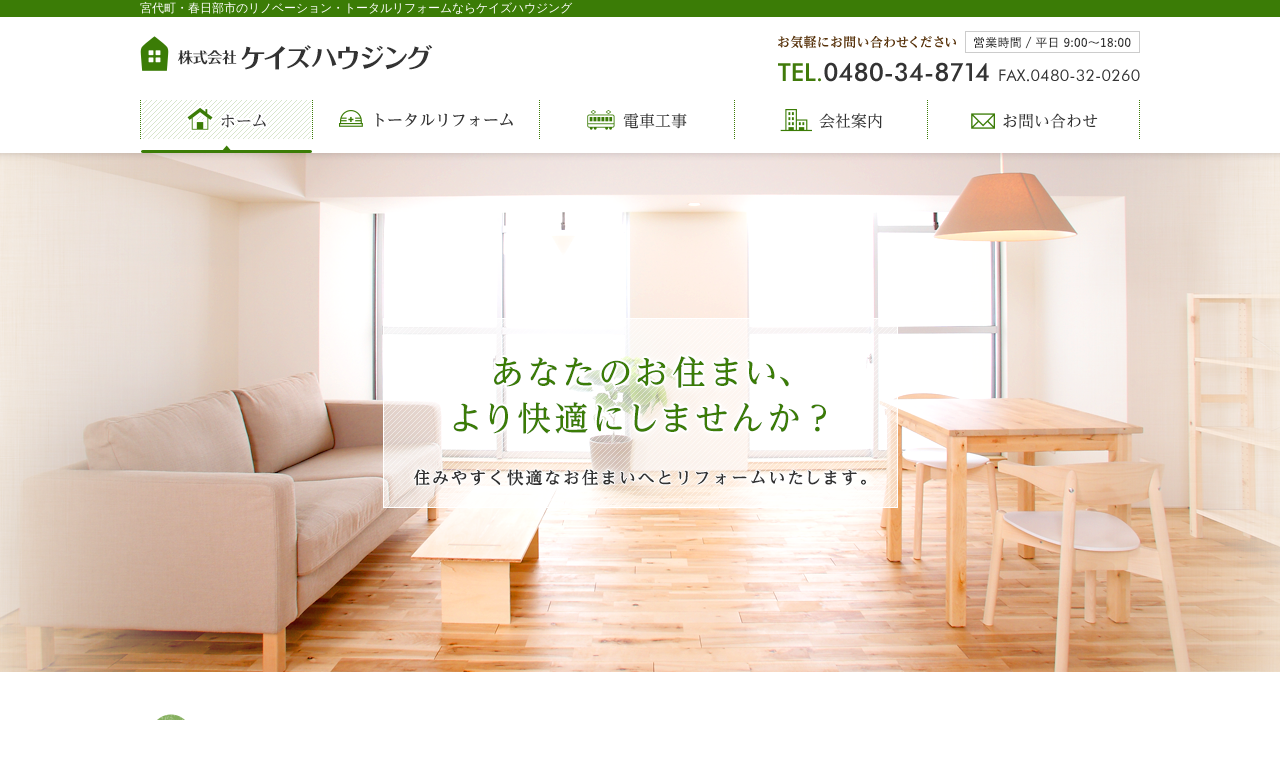

--- FILE ---
content_type: text/html; charset=UTF-8
request_url: https://keizu-housing.com/
body_size: 30118
content:
<!DOCTYPE html>
<html lang='ja' class="chrome">
    <head>
        <meta charset="UTF-8">
        <meta http-equiv="X-UA-Compatible" content="IE=edge,chrome=1">

                    <title>宮代町・春日部市のリノベーション・トータルリフォームならケイズハウジング</title>
            
        <meta property="og:title" content="宮代町・春日部市のリノベーション・トータルリフォームならケイズハウジング">
        <meta property="og:image" content="https://keizu-housing.com/wp/wp-content/themes/kshousing/img/ogp.jpg">
        <meta property="og:description" content="東武スカイツリーライン 東武動物公園駅から歩いて1分。トータルリフォーム・電車工事会社の「ケイズハウジング」です。埼玉県を中心に対応！お気軽にご連絡お問い合せください。">

        <meta name="description" content="東武スカイツリーライン 東武動物公園駅から歩いて1分。トータルリフォーム・電車工事会社の「ケイズハウジング」です。埼玉県を中心に対応！お気軽にご連絡お問い合せください。" />
        <meta name="keywords" content="埼玉,東武動物公園,宮代町,トータルリフォーム,電車工事" />
				<meta name="viewport" content="width=device-width, initial-scale=1, minimum-scale=1, user-scalable=yes">
			
        <link rel="stylesheet" type="text/css" href="https://keizu-housing.com/wp/wp-content/themes/kshousing/style.css" media="print, screen" />

                    <link rel="stylesheet" type="text/css" href="https://keizu-housing.com/wp/wp-content/themes/kshousing/front.css" media="print, screen" />

        
        
                <link rel="stylesheet" type="text/css" href="https://keizu-housing.com/wp/wp-content/themes/kshousing/sp.css" media="print, screen" />

        <link rel="shortcut icon" href="https://keizu-housing.com/wp/wp-content/themes/kshousing/img/favi.ico" />
        <link rel="alternate" type="application/rss+xml" title="RSSフィード" href="https://keizu-housing.com/feed/" />
        <link rel="alternate" type="application/atom+xml" title="Atomフィード" href="https://keizu-housing.com/feed/atom/" />
        <link rel="pingback" href="https://keizu-housing.com/wp/xmlrpc.php" />

        <link rel='dns-prefetch' href='//s.w.org' />
		<script type="text/javascript">
			window._wpemojiSettings = {"baseUrl":"https:\/\/s.w.org\/images\/core\/emoji\/2\/72x72\/","ext":".png","svgUrl":"https:\/\/s.w.org\/images\/core\/emoji\/2\/svg\/","svgExt":".svg","source":{"concatemoji":"https:\/\/keizu-housing.com\/wp\/wp-includes\/js\/wp-emoji-release.min.js?ver=4.6.29"}};
			!function(e,o,t){var a,n,r;function i(e){var t=o.createElement("script");t.src=e,t.type="text/javascript",o.getElementsByTagName("head")[0].appendChild(t)}for(r=Array("simple","flag","unicode8","diversity","unicode9"),t.supports={everything:!0,everythingExceptFlag:!0},n=0;n<r.length;n++)t.supports[r[n]]=function(e){var t,a,n=o.createElement("canvas"),r=n.getContext&&n.getContext("2d"),i=String.fromCharCode;if(!r||!r.fillText)return!1;switch(r.textBaseline="top",r.font="600 32px Arial",e){case"flag":return(r.fillText(i(55356,56806,55356,56826),0,0),n.toDataURL().length<3e3)?!1:(r.clearRect(0,0,n.width,n.height),r.fillText(i(55356,57331,65039,8205,55356,57096),0,0),a=n.toDataURL(),r.clearRect(0,0,n.width,n.height),r.fillText(i(55356,57331,55356,57096),0,0),a!==n.toDataURL());case"diversity":return r.fillText(i(55356,57221),0,0),a=(t=r.getImageData(16,16,1,1).data)[0]+","+t[1]+","+t[2]+","+t[3],r.fillText(i(55356,57221,55356,57343),0,0),a!=(t=r.getImageData(16,16,1,1).data)[0]+","+t[1]+","+t[2]+","+t[3];case"simple":return r.fillText(i(55357,56835),0,0),0!==r.getImageData(16,16,1,1).data[0];case"unicode8":return r.fillText(i(55356,57135),0,0),0!==r.getImageData(16,16,1,1).data[0];case"unicode9":return r.fillText(i(55358,56631),0,0),0!==r.getImageData(16,16,1,1).data[0]}return!1}(r[n]),t.supports.everything=t.supports.everything&&t.supports[r[n]],"flag"!==r[n]&&(t.supports.everythingExceptFlag=t.supports.everythingExceptFlag&&t.supports[r[n]]);t.supports.everythingExceptFlag=t.supports.everythingExceptFlag&&!t.supports.flag,t.DOMReady=!1,t.readyCallback=function(){t.DOMReady=!0},t.supports.everything||(a=function(){t.readyCallback()},o.addEventListener?(o.addEventListener("DOMContentLoaded",a,!1),e.addEventListener("load",a,!1)):(e.attachEvent("onload",a),o.attachEvent("onreadystatechange",function(){"complete"===o.readyState&&t.readyCallback()})),(a=t.source||{}).concatemoji?i(a.concatemoji):a.wpemoji&&a.twemoji&&(i(a.twemoji),i(a.wpemoji)))}(window,document,window._wpemojiSettings);
		</script>
		<style type="text/css">
img.wp-smiley,
img.emoji {
	display: inline !important;
	border: none !important;
	box-shadow: none !important;
	height: 1em !important;
	width: 1em !important;
	margin: 0 .07em !important;
	vertical-align: -0.1em !important;
	background: none !important;
	padding: 0 !important;
}
</style>
<link rel='https://api.w.org/' href='https://keizu-housing.com/wp-json/' />
<link rel="canonical" href="https://keizu-housing.com/" />
<link rel='shortlink' href='https://keizu-housing.com/' />
<link rel="alternate" type="application/json+oembed" href="https://keizu-housing.com/wp-json/oembed/1.0/embed?url=https%3A%2F%2Fkeizu-housing.com%2F" />
<link rel="alternate" type="text/xml+oembed" href="https://keizu-housing.com/wp-json/oembed/1.0/embed?url=https%3A%2F%2Fkeizu-housing.com%2F&#038;format=xml" />
<script>
  (function(i,s,o,g,r,a,m){i['GoogleAnalyticsObject']=r;i[r]=i[r]||function(){
  (i[r].q=i[r].q||[]).push(arguments)},i[r].l=1*new Date();a=s.createElement(o),
  m=s.getElementsByTagName(o)[0];a.async=1;a.src=g;m.parentNode.insertBefore(a,m)
  })(window,document,'script','https://www.google-analytics.com/analytics.js','ga');

  ga('create', 'UA-80832810-14', 'auto');
  ga('send', 'pageview');

</script>
        <!--[if lt IE 9]>
        <script type="text/javascript" src="https://keizu-housing.com/wp/wp-content/themes/kshousing/js/html5shiv.js"></script>
        <![endif]-->

    </head>
    <body class="body_index">

        <div id="wrapper">

					<header>
							<h1>宮代町・春日部市のリノベーション・トータルリフォームならケイズハウジング</h1>
							<p class="logo"><a href="https://keizu-housing.com/"><img src="https://keizu-housing.com/wp/wp-content/themes/kshousing/img/common/header_logo.png" alt="株式会社ケイズハウジング"></a></p>
							<p class="contact"><img src="https://keizu-housing.com/wp/wp-content/themes/kshousing/img/common/header_contact_info.png" alt="お気軽にお問い合わせください営業時間 / 平日 9:00～18:00&nbsp;TEL.0480-34-8714&nbsp;FAX.0480-32-0260"></p>
					</header>

					<div class="nav">
						<input id="drawer_input" class="drawer_hidden" type="checkbox">
						<label for="drawer_input" class="drawer_open"><span></span></label>
						<nav id="gNavsp">
							<ul>
								<li><a href="https://keizu-housing.com/">⇒ ホーム</a></li>
								<li><a href="https://keizu-housing.com/business#sec01">⇒ トータルリフォーム</a></li>
								<li><a href="https://keizu-housing.com/business#sec02">⇒ 電車工事</a></li>
								<li><a href="https://keizu-housing.com/company/">⇒ 会社案内</a></li>
								<li><a href="https://keizu-housing.com/contact/">⇒ お問合せ</a></li>
							</ul>
            </nav>

            <nav id="gNav">
							<ul>
								<li><a href="https://keizu-housing.com/"><img class="hover active_page" src="https://keizu-housing.com/wp/wp-content/themes/kshousing/img/common/nav01.png" alt="ホーム"></a></li>
								<li><a href="https://keizu-housing.com/business#sec01"><img class="hover active_page" src="https://keizu-housing.com/wp/wp-content/themes/kshousing/img/common/nav02.png" alt="トータルリフォーム"></a></li>
								<li><a href="https://keizu-housing.com/business#sec02"><img class="hover active_page" src="https://keizu-housing.com/wp/wp-content/themes/kshousing/img/common/nav03.png" alt="電車工事"></a></li>
								<li><a href="https://keizu-housing.com/company/"><img class="hover active_page" src="https://keizu-housing.com/wp/wp-content/themes/kshousing/img/common/nav04.png" alt="会社案内"></a></li>
								<li><a href="https://keizu-housing.com/contact/"><img class="hover active_page" src="https://keizu-housing.com/wp/wp-content/themes/kshousing/img/common/nav05.png" alt="お問い合わせ"></a></li>
							</ul>
            </nav>

					</div>

<section id="top_content" class="content">

    <section id="top_main" class="main">
        <div class="mainimg">
            <div class="box">
                <h2><img src="https://keizu-housing.com/wp/wp-content/themes/kshousing/img/top/mainimg_txt01.png" alt="あなたのお住まい、より快適にしませんか？住みやすく快適なお住まいへとリフォームいたします。"></h2>
            </div>
        </div>
        <div class="sec01">
            <h3>
							<img src="https://keizu-housing.com/wp/wp-content/themes/kshousing/img/top/title01.png" alt="トータルリフォーム 内装工事・屋根工事・外構工事・塗装工事・設備工事・電気工事まで様々なリフォームに対応しています。" class="pcImg">
							<img src="https://keizu-housing.com/wp/wp-content/themes/kshousing/img/top/title01sp.png" alt="トータルリフォーム" class="spImg">
					</h3>
            <div class="imgWrap">
                <img src="https://keizu-housing.com/wp/wp-content/themes/kshousing/img/top/sec01_img01.jpg" alt="">
                <img src="https://keizu-housing.com/wp/wp-content/themes/kshousing/img/top/sec01_img02.jpg" alt="">
                <img src="https://keizu-housing.com/wp/wp-content/themes/kshousing/img/top/sec01_img03.jpg" alt="">
            </div>
            <div class="message">
                <p>お家のリフォームから飲食店リフォームまで、トータルリフォームならケイズハウジングにおまかせください。<br>
                  古くなったお家を最新設備で住みやすく、より快適なお住まいへと工事いたします。内装工事、屋根工事、外壁工事、塗装工事、設備工事、外構工事から電気工事まで、すべてに対応可能です。</p>
            </div>
            <div class="link"><a href="https://keizu-housing.com/business#sec01"><img src="https://keizu-housing.com/wp/wp-content/themes/kshousing/img/top/link01.png" alt="詳細はこちら"></a></div>
        </div>
        <div class="sec02">
            <div class="box01">
                <dl>
                    <dt><img src="https://keizu-housing.com/wp/wp-content/themes/kshousing/img/top/sec02_txt01.png" alt="電車工事"></dt>
                    <dd>
                        <p>定期検査から塗装車両外部修繕、内装座席修繕まで。電車工事はおまかせください。</p>
                        <div class="link"><a href="https://keizu-housing.com/business#sec02"><img src="https://keizu-housing.com/wp/wp-content/themes/kshousing/img/top/link02.png" alt="詳細はこちら"></a></div>
                    </dd>
                </dl>
                <div class="img"><img src="https://keizu-housing.com/wp/wp-content/themes/kshousing/img/top/sec02_img01.png" alt=""></div>
            </div>
            <div class="box02">
                <dl>
                    <dt><img src="https://keizu-housing.com/wp/wp-content/themes/kshousing/img/top/sec02_txt02.png" alt="会社案内"></dt>
                    <dd>
                        <p>東武動物公園駅から徒歩1分。埼玉県のトータルリフォーム・電車工事ならケイズハウジングまで。</p>
                        <div class="link"><a href="https://keizu-housing.com/company/"><img src="https://keizu-housing.com/wp/wp-content/themes/kshousing/img/top/link02.png" alt="詳細はこちら"></a></div>
                    </dd>
                </dl>
                <div class="img"><img src="https://keizu-housing.com/wp/wp-content/themes/kshousing/img/top/sec02_img02.jpg" alt=""></div>
            </div>
        </div>
        <div class="sec03">
            <h3><img src="https://keizu-housing.com/wp/wp-content/themes/kshousing/img/top/title02.png" alt="施工実績"></h3>
            <ul class="clearfix">
                                        <li>
                            <div class="img">
                                                                <a href="https://keizu-housing.com/results/%e5%80%89%e5%ba%ab%e6%a3%9f%e6%96%b0%e7%af%89%e5%b7%a5%e4%ba%8b%e3%80%80%e6%9d%89%e6%88%b8%e7%94%ba/">
                                                                            <img width="320" height="210" src="https://keizu-housing.com/wp/wp-content/uploads/2025/06/IMG_6525-320x210.jpg" class="attachment-top_thum size-top_thum wp-post-image" alt="IMG_6525" 倉庫棟新築工事　杉戸町="" srcset="https://keizu-housing.com/wp/wp-content/uploads/2025/06/IMG_6525-320x210.jpg 320w, https://keizu-housing.com/wp/wp-content/uploads/2025/06/IMG_6525-231x151.jpg 231w" sizes="(max-width: 320px) 100vw, 320px" />                                                                    </a>
                            </div>
                            <div class="box">
                                <div class="cat">
                                    <a href="https://keizu-housing.com/category/results/%e5%86%85%e8%a3%85%e5%b7%a5%e4%ba%8b/">
                                        内装工事                                    </a>
                                </div>
                                <div class="update">2023.12.24</div>
                                <h4>
                                    <a href="https://keizu-housing.com/results/%e5%80%89%e5%ba%ab%e6%a3%9f%e6%96%b0%e7%af%89%e5%b7%a5%e4%ba%8b%e3%80%80%e6%9d%89%e6%88%b8%e7%94%ba/">
                                        倉庫棟新築工事　杉戸町                                    </a>
                                </h4>
                                <p class="message">倉庫棟新築工事　杉戸町</p>
                            </div>
                        </li>
                                                <li>
                            <div class="img">
                                                                <a href="https://keizu-housing.com/results/%e9%96%80%e6%89%89%e4%bf%ae%e7%b9%95%e5%b7%a5%e4%ba%8b%e3%80%80%ef%bc%88%e4%ba%8b%e6%95%85%e4%bf%9d%e9%99%ba%e5%af%be%e5%bf%9c%ef%bc%89/">
                                                                            <img width="320" height="210" src="https://keizu-housing.com/wp/wp-content/uploads/2025/06/IMG_5635-320x210.jpg" class="attachment-top_thum size-top_thum wp-post-image" alt="IMG_5635" 門扉修繕工事　杉戸町　（事故保険対応）="" srcset="https://keizu-housing.com/wp/wp-content/uploads/2025/06/IMG_5635-320x210.jpg 320w, https://keizu-housing.com/wp/wp-content/uploads/2025/06/IMG_5635-231x151.jpg 231w" sizes="(max-width: 320px) 100vw, 320px" />                                                                    </a>
                            </div>
                            <div class="box">
                                <div class="cat">
                                    <a href="https://keizu-housing.com/category/results/%e5%a4%96%e6%a7%8b%e5%b7%a5%e4%ba%8b/">
                                        外構工事                                    </a>
                                </div>
                                <div class="update">2023.08.20</div>
                                <h4>
                                    <a href="https://keizu-housing.com/results/%e9%96%80%e6%89%89%e4%bf%ae%e7%b9%95%e5%b7%a5%e4%ba%8b%e3%80%80%ef%bc%88%e4%ba%8b%e6%95%85%e4%bf%9d%e9%99%ba%e5%af%be%e5%bf%9c%ef%bc%89/">
                                        門扉修繕工事　杉戸町　（事故保険対応）                                    </a>
                                </h4>
                                <p class="message">門扉修繕工事　杉戸町　（事故保険対応）</p>
                            </div>
                        </li>
                                                <li>
                            <div class="img">
                                                                <a href="https://keizu-housing.com/results/%e6%96%b0%e7%af%89%e5%b7%a5%e4%ba%8b%e3%80%80%e7%ab%a3%e5%b7%a5%e3%80%80%e5%ae%ae%e4%bb%a3%e7%94%ba/">
                                                                            <img width="320" height="210" src="https://keizu-housing.com/wp/wp-content/uploads/2025/06/IMG_6327コピー-320x210.jpg" class="attachment-top_thum size-top_thum wp-post-image" alt="IMG_6327コピー" 新築工事　竣工　宮代町="" srcset="https://keizu-housing.com/wp/wp-content/uploads/2025/06/IMG_6327コピー-320x210.jpg 320w, https://keizu-housing.com/wp/wp-content/uploads/2025/06/IMG_6327コピー-231x151.jpg 231w" sizes="(max-width: 320px) 100vw, 320px" />                                                                    </a>
                            </div>
                            <div class="box">
                                <div class="cat">
                                    <a href="https://keizu-housing.com/category/results/%e5%86%85%e8%a3%85%e5%b7%a5%e4%ba%8b/">
                                        内装工事                                    </a>
                                </div>
                                <div class="update">2023.05.05</div>
                                <h4>
                                    <a href="https://keizu-housing.com/results/%e6%96%b0%e7%af%89%e5%b7%a5%e4%ba%8b%e3%80%80%e7%ab%a3%e5%b7%a5%e3%80%80%e5%ae%ae%e4%bb%a3%e7%94%ba/">
                                        新築工事　竣工　宮代町                                    </a>
                                </h4>
                                <p class="message">新築工事　竣工　宮代町</p>
                            </div>
                        </li>
                                                    </ul>
            <div class="link"><a href="https://keizu-housing.com/category/results/"><img src="https://keizu-housing.com/wp/wp-content/themes/kshousing/img/top/link03.png" alt="一覧はこちら"></a></div>
        </div>
        <div class="sec04">
            <h3>
							<img src="https://keizu-housing.com/wp/wp-content/themes/kshousing/img/top/title03.png" alt="新着情報&nbsp;ケイズハウジングからのお知らせや最新の情報をお届けします。" class="pcImg">
							<img src="https://keizu-housing.com/wp/wp-content/themes/kshousing/img/top/title03sp.png" alt="新着情報" class="spImg">
					</h3>
            <ul>
                                        <li>
                            <div class="update">2022.09.08</div>
                            <div class="cat">
                                <a href="https://keizu-housing.com/category/news/">
                                    お知らせ                                </a>
                            </div>
                            <div class="tit">
                                                                <a href="https://keizu-housing.com/news/%e3%81%8a%e7%9f%a5%e3%82%89%e3%81%9b/">
                                    お知らせ                                </a>
                            </div>
                        </li>
                                                <li>
                            <div class="update">2025.04.03</div>
                            <div class="cat">
                                <a href="https://keizu-housing.com/category/news/">
                                    お知らせ                                </a>
                            </div>
                            <div class="tit">
                                                                <a href="https://keizu-housing.com/news/%e5%bc%8a%e7%a4%be%e5%be%93%e6%a5%ad%e5%93%a1%e3%81%ae%e9%80%ae%e6%8d%95%e3%81%ab%e3%81%a4%e3%81%84%e3%81%a6/">
                                    弊社従業員の逮捕について                                </a>
                            </div>
                        </li>
                                                <li>
                            <div class="update">2023.12.24</div>
                            <div class="cat">
                                <a href="https://keizu-housing.com/category/results/%e5%86%85%e8%a3%85%e5%b7%a5%e4%ba%8b/">
                                    内装工事                                </a>
                            </div>
                            <div class="tit">
                                                                <a href="https://keizu-housing.com/results/%e5%80%89%e5%ba%ab%e6%a3%9f%e6%96%b0%e7%af%89%e5%b7%a5%e4%ba%8b%e3%80%80%e6%9d%89%e6%88%b8%e7%94%ba/">
                                    倉庫棟新築工事　杉戸町                                </a>
                            </div>
                        </li>
                                                <li>
                            <div class="update">2023.08.20</div>
                            <div class="cat">
                                <a href="https://keizu-housing.com/category/results/%e5%a4%96%e6%a7%8b%e5%b7%a5%e4%ba%8b/">
                                    外構工事                                </a>
                            </div>
                            <div class="tit">
                                                                <a href="https://keizu-housing.com/results/%e9%96%80%e6%89%89%e4%bf%ae%e7%b9%95%e5%b7%a5%e4%ba%8b%e3%80%80%ef%bc%88%e4%ba%8b%e6%95%85%e4%bf%9d%e9%99%ba%e5%af%be%e5%bf%9c%ef%bc%89/">
                                    門扉修繕工事　杉戸町　（事故保険対応）                                </a>
                            </div>
                        </li>
                                                <li>
                            <div class="update">2023.05.05</div>
                            <div class="cat">
                                <a href="https://keizu-housing.com/category/results/%e5%86%85%e8%a3%85%e5%b7%a5%e4%ba%8b/">
                                    内装工事                                </a>
                            </div>
                            <div class="tit">
                                                                <a href="https://keizu-housing.com/results/%e6%96%b0%e7%af%89%e5%b7%a5%e4%ba%8b%e3%80%80%e7%ab%a3%e5%b7%a5%e3%80%80%e5%ae%ae%e4%bb%a3%e7%94%ba/">
                                    新築工事　竣工　宮代町                                </a>
                            </div>
                        </li>
                                                <li>
                            <div class="update">2023.03.10</div>
                            <div class="cat">
                                <a href="https://keizu-housing.com/category/results/%e5%86%85%e8%a3%85%e5%b7%a5%e4%ba%8b/">
                                    内装工事                                </a>
                            </div>
                            <div class="tit">
                                                                <a href="https://keizu-housing.com/results/%e6%96%b0%e7%af%89%e5%b7%a5%e4%ba%8b%e6%b3%a8%e6%96%87%e4%bd%8f%e5%ae%85%e3%80%80%e4%b8%8a%e6%a3%9f%ef%bd%9e%e8%ba%af%e4%bd%93%e3%80%80%e5%ae%ae%e4%bb%a3%e7%94%ba/">
                                    新築工事(注文住宅)　上棟～躯体　宮代町                                </a>
                            </div>
                        </li>
                                                    </ul>
            <div class="link"><a href="https://keizu-housing.com/info/"><img src="https://keizu-housing.com/wp/wp-content/themes/kshousing/img/top/link03.png" alt="一覧はこちら"></a></div>
        </div>

    </section><!--//.main-->

</section><!--//.content-->

<footer>
    <div class="info">
        <div class="company">
            <p class="logo"><img src="https://keizu-housing.com/wp/wp-content/themes/kshousing/img/common/footer_logo.png" alt="株式会社ケイズハウジング"></p>
					<p class="address"><span>【所在地】</span> 〒 345-0801 埼玉県南埼玉郡宮代町百間2-2-20<br>
                <span>【連絡先】</span> TEL.0480-34-8714 / FAX.0480-32-0260<br>
                <span>【営業時間】</span> 平日 9:00～18:00</p>
            <div class="link"><a href="https://keizu-housing.com/contact/"><img src="https://keizu-housing.com/wp/wp-content/themes/kshousing/img/common/contact_link01.png" alt="お問い合わせフォーム"></a></div>
            <p>東武スカイツリーライン 東武動物公園駅から歩いて1分。<br>
                トータルリフォーム・電車工事会社の「ケイズハウジング」です。<br>
                埼玉県を中心に対応！お気軽にご連絡お問い合せください。</p>
        </div>
        <div class="access">
            <p class="txt"><img src="https://keizu-housing.com/wp/wp-content/themes/kshousing/img/common/footer_txt01.png" alt="アクセスマップ"></p>
            <div class="link"><a href="https://goo.gl/maps/9MZyjjP8HT72" target="_blank"><img src="https://keizu-housing.com/wp/wp-content/themes/kshousing/img/common/googlemap_link01.png" alt="Google Mapはこちら"></a></div>
            <div class="map">
                <iframe src="https://www.google.com/maps/embed?pb=!1m18!1m12!1m3!1d6453.528405870321!2d139.72259063507076!3d36.026051083375194!2m3!1f0!2f0!3f0!3m2!1i1024!2i768!4f13.1!3m3!1m2!1s0x0%3A0x0!2zMzbCsDAxJzMzLjgiTiAxMznCsDQzJzM3LjEiRQ!5e0!3m2!1sja!2sjp!4v1477889182244" width="530" height="230" frameborder="0" style="border:0" allowfullscreen></iframe>
            </div>
        </div>
    </div>
    <hr>
    <nav id="footerNav01">
        <ul>
            <li><a href="https://keizu-housing.com/">ホーム</a></li>
            <li><a href="https://keizu-housing.com/business/#sec01">トータルリフォーム</a></li>
            <li><a href="https://keizu-housing.com/business/#sec02">電車工事</a></li>
            <li><a href="https://keizu-housing.com/company/">会社案内</a></li>
            <li><a href="https://keizu-housing.com/info/">新着情報</a></li>
            <li><a href="https://keizu-housing.com/category/results/">施工実績</a></li>
            <li><a href="https://keizu-housing.com/contact/">お問い合わせ</a></li>
        </ul>
    </nav>
    <nav id="footerNav02">
        <ul>
            <li><a href="https://keizu-housing.com/link/">関連サイト</a>&nbsp;｜&nbsp;</li>
            <li><a href="https://keizu-housing.com/sitepolicy/">サイトのご利用について</a>&nbsp;｜&nbsp;</li>
            <li><a href="https://keizu-housing.com/privacy/">個人情報保護方針について</a>&nbsp;｜&nbsp;</li>
            <li><a href="https://keizu-housing.com/sitemap/">サイトマップ</a></li>
        </ul>
    </nav>
    <p id="copyright">Copyright &copy; K's housing., Ltd. All Right Reserved.</p>
</footer>

<p id="pagetop"><a href="#wrapper"><img src="https://keizu-housing.com/wp/wp-content/themes/kshousing/img/common/pagetop.png" alt="top"></a></p>

</div><!--//#wrapper-->

<div class="spCta"><a href="tel:0480348714"><img src="https://keizu-housing.com/wp/wp-content/themes/kshousing/img/contact/tel_num.png"</a></div>

<script type='text/javascript' src='https://keizu-housing.com/wp/wp-content/themes/kshousing/js/jquery-1.11.2.min.js?ver=4.6.29'></script>
<script type='text/javascript' src='https://keizu-housing.com/wp/wp-content/themes/kshousing/js/jquery.faderollover.js?ver=4.6.29'></script>
<script type='text/javascript' src='https://keizu-housing.com/wp/wp-content/themes/kshousing/js/jquery.tile.js?ver=4.6.29'></script>
<script type='text/javascript' src='https://keizu-housing.com/wp/wp-content/themes/kshousing/js/jquery.topBtn.js?ver=4.6.29'></script>
<script type='text/javascript' src='https://keizu-housing.com/wp/wp-content/themes/kshousing/js/jQuery.smoothScroll.js?ver=4.6.29'></script>
<script type='text/javascript' src='https://keizu-housing.com/wp/wp-content/themes/kshousing/js/common.js?ver=4.6.29'></script>
<script type='text/javascript' src='https://keizu-housing.com/wp/wp-includes/js/wp-embed.min.js?ver=4.6.29'></script>
<link rel='stylesheet' id='contact-form-7-css'  href='https://keizu-housing.com/wp/wp-content/plugins/contact-form-7/includes/css/styles.css?ver=4.5.1' type='text/css' media='all' />
<script type='text/javascript' src='https://keizu-housing.com/wp/wp-content/plugins/contact-form-7/includes/js/jquery.form.min.js?ver=3.51.0-2014.06.20'></script>
<script type='text/javascript'>
/* <![CDATA[ */
var _wpcf7 = {"loaderUrl":"https:\/\/keizu-housing.com\/wp\/wp-content\/plugins\/contact-form-7\/images\/ajax-loader.gif","recaptcha":{"messages":{"empty":"\u3042\u306a\u305f\u304c\u30ed\u30dc\u30c3\u30c8\u3067\u306f\u306a\u3044\u3053\u3068\u3092\u8a3c\u660e\u3057\u3066\u304f\u3060\u3055\u3044\u3002"}},"sending":"\u9001\u4fe1\u4e2d ..."};
/* ]]> */
</script>
<script type='text/javascript' src='https://keizu-housing.com/wp/wp-content/plugins/contact-form-7/includes/js/scripts.js?ver=4.5.1'></script>
<input type="hidden" id="template_url" value="https://keizu-housing.com/wp/wp-content/themes/kshousing">
</body>
</html>


--- FILE ---
content_type: text/css
request_url: https://keizu-housing.com/wp/wp-content/themes/kshousing/style.css
body_size: 16193
content:
@charset "UTF-8";
/*
Theme Name: ケイズハウジング
Theme URI:
Description: ケイズハウジング
Author: densuke
Author URI: http://dnsk.jp/
*/
/*-----------------------------------------------------------------
デフォルトリセット設定
-----------------------------------------------------------------*/
/*
Copyright (c) 2009, Yahoo! Inc. All rights reserved.
Code licensed under the BSD License:
http://developer.yahoo.net/yui/license.txt
version: 3.0.0
build: 1549
*/
html {
  color: #333;
  background: #fff;
  width: 100%;
  font-family: "游ゴシック体", "Yu Gothic", YuGothic,"Hiragino Kaku Gothic Pro","ヒラギノ角ゴ Pro W3","メイリオ",Meiryo,"ＭＳ Ｐゴシック", Osaka,"Arial", sans-serif;
  font-weight: 500; }

body, div, dl, dt, dd, ul, ol, li, h1, h2, h3, h4, h5, h6, pre, code, form, fieldset, legend, input, textarea, p, blockquote, th, td {
  margin: 0;
  padding: 0; }

table {
  border-collapse: collapse;
  border-spacing: 0; }

fieldset {
  border: 0; }

img {
  border: 0;
  vertical-align: top;
  padding: 0;
  margin: 0;
  width: 100%;
  height: auto;
  display: block; }

address, caption, cite, code, dfn, em, th, var {
  font-style: normal;
  font-weight: normal; }

/*li { list-style:none; } caption,th{ text-align:left; }*/
h1, h2, h3, h4, h5, h6 {
  font-size: 100%;
  font-weight: normal; }

/*q:before,q:after{ content:''; }*/
/*abbr,acronym{ border:0;font-variant:normal; }
sup{ vertical-align:text-top; }
sub{ vertical-align:text-bottom; }*/
input, textarea, select {
  font-size: inherit;
  font-weight: inherit; }

input, textarea, select {
  *font-size: 100%; }

/*legend{ color:#000; }*/
/*-----------------------------------------------------------------
テーブル
-----------------------------------------------------------------*/
table {
  border-collapse: collapse; }

th, td {
  padding: 0; }

/*-----------------------------------------------------------------
見出し
-----------------------------------------------------------------*/
h1, h2, h3, h4, h5, h6 {
  font-weight: normal; }

/*-----------------------------------------------------------------
パディング
-----------------------------------------------------------------*/
/*padding-top*/
.pt05 {
  padding-top: 5px !important; }

.pt10 {
  padding-top: 10px !important; }

.pt15 {
  padding-top: 15px !important; }

.pt20 {
  padding-top: 20px !important; }

.pt25 {
  padding-top: 25px !important; }

.pt30 {
  padding-top: 30px !important; }

.pt35 {
  padding-top: 35px !important; }

.pt40 {
  padding-top: 40px !important; }

.pt45 {
  padding-top: 45px !important; }

.pt50 {
  padding-top: 50px !important; }

.pt55 {
  padding-top: 55px !important; }

.pt60 {
  padding-top: 60px !important; }

.pt65 {
  padding-top: 65px !important; }

.pt70 {
  padding-top: 70px !important; }

.pt75 {
  padding-top: 75px !important; }

.pt80 {
  padding-top: 80px !important; }

.pt85 {
  padding-top: 85px !important; }

.pt90 {
  padding-top: 90px !important; }

.pt95 {
  padding-top: 95px !important; }

.pt100 {
  padding-top: 100px !important; }

/*padding-right*/
.pr05 {
  padding-right: 5px !important; }

.pr10 {
  padding-right: 10px !important; }

.pr15 {
  padding-right: 15px !important; }

.pr20 {
  padding-right: 20px !important; }

.pr25 {
  padding-right: 25px !important; }

.pr30 {
  padding-right: 30px !important; }

.pr35 {
  padding-right: 35px !important; }

.pr40 {
  padding-right: 40px !important; }

.pr45 {
  padding-right: 45px !important; }

.pr50 {
  padding-right: 50px !important; }

.pr55 {
  padding-right: 55px !important; }

.pr60 {
  padding-right: 60px !important; }

.pr65 {
  padding-right: 65px !important; }

.pr70 {
  padding-right: 70px !important; }

.pr75 {
  padding-right: 75px !important; }

.pr80 {
  padding-right: 80px !important; }

.pr85 {
  padding-right: 85px !important; }

.pr90 {
  padding-right: 90px !important; }

.pr95 {
  padding-right: 95px !important; }

.pr100 {
  padding-right: 100px !important; }

/*padding-bottom*/
.pb05 {
  padding-bottom: 5px !important; }

.pb10 {
  padding-bottom: 10px !important; }

.pb15 {
  padding-bottom: 15px !important; }

.pb20 {
  padding-bottom: 20px !important; }

.pb25 {
  padding-bottom: 25px !important; }

.pb30 {
  padding-bottom: 30px !important; }

.pb35 {
  padding-bottom: 35px !important; }

.pb40 {
  padding-bottom: 40px !important; }

.pb45 {
  padding-bottom: 45px !important; }

.pb50 {
  padding-bottom: 50px !important; }

.pb55 {
  padding-bottom: 55px !important; }

.pb60 {
  padding-bottom: 60px !important; }

.pb65 {
  padding-bottom: 65px !important; }

.pb70 {
  padding-bottom: 70px !important; }

.pb75 {
  padding-bottom: 75px !important; }

.pb80 {
  padding-bottom: 80px !important; }

.pb85 {
  padding-bottom: 85px !important; }

.pb90 {
  padding-bottom: 90px !important; }

.pb95 {
  padding-bottom: 95px !important; }

.pb100 {
  padding-bottom: 100px !important; }

/*padding-left*/
.pl05 {
  padding-left: 5px !important; }

.pl10 {
  padding-left: 10px !important; }

.pl15 {
  padding-left: 15px !important; }

.pl20 {
  padding-left: 20px !important; }

.pl25 {
  padding-left: 25px !important; }

.pl30 {
  padding-left: 30px !important; }

.pl35 {
  padding-left: 35px !important; }

.pl40 {
  padding-left: 40px !important; }

.pl45 {
  padding-left: 45px !important; }

.pl50 {
  padding-left: 50px !important; }

.pl55 {
  padding-left: 55px !important; }

.pl60 {
  padding-left: 60px !important; }

.pl65 {
  padding-left: 65px !important; }

.pl70 {
  padding-left: 70px !important; }

.pl75 {
  padding-left: 75px !important; }

.pl80 {
  padding-left: 80px !important; }

.pl85 {
  padding-left: 85px !important; }

.pl90 {
  padding-left: 90px !important; }

.pl95 {
  padding-left: 95px !important; }

.pl100 {
  padding-left: 100px !important; }

/*-----------------------------------------------------------------
マージン
-----------------------------------------------------------------*/
/*margin中央寄せ*/
.margin-auto {
  margin: 0 auto; }

/*margin-top*/
.mt00 {
  margin-top: 0 !important; }

.mt05 {
  margin-top: 5px !important; }

.mt10 {
  margin-top: 10px !important; }

.mt15 {
  margin-top: 15px !important; }

.mt20 {
  margin-top: 20px !important; }

.mt25 {
  margin-top: 25px !important; }

.mt30 {
  margin-top: 30px !important; }

.mt35 {
  margin-top: 35px !important; }

.mt40 {
  margin-top: 40px !important; }

.mt45 {
  margin-top: 45px !important; }

.mt50 {
  margin-top: 50px !important; }

.mt55 {
  margin-top: 55px !important; }

.mt60 {
  margin-top: 60px !important; }

.mt65 {
  margin-top: 65px !important; }

.mt70 {
  margin-top: 70px !important; }

.mt75 {
  margin-top: 75px !important; }

.mt80 {
  margin-top: 80px !important; }

.mt85 {
  margin-top: 85px !important; }

.mt90 {
  margin-top: 90px !important; }

.mt95 {
  margin-top: 95px !important; }

.mt100 {
  margin-top: 100px !important; }

/*margin-right*/
.mr00 {
  margin-right: 0 !important; }

.mr05 {
  margin-right: 5px !important; }

.mr10 {
  margin-right: 10px !important; }

.mr15 {
  margin-right: 15px !important; }

.mr20 {
  margin-right: 20px !important; }

.mr25 {
  margin-right: 25px !important; }

.mr30 {
  margin-right: 30px !important; }

.mr35 {
  margin-right: 35px !important; }

.mr40 {
  margin-right: 40px !important; }

.mr45 {
  margin-right: 45px !important; }

.mr50 {
  margin-right: 50px !important; }

.mr55 {
  margin-right: 55px !important; }

.mr60 {
  margin-right: 60px !important; }

.mr65 {
  margin-right: 65px !important; }

.mr70 {
  margin-right: 70px !important; }

.mr75 {
  margin-right: 75px !important; }

.mr80 {
  margin-right: 80px !important; }

.mr85 {
  margin-right: 85px !important; }

.mr90 {
  margin-right: 90px !important; }

.mr95 {
  margin-right: 95px !important; }

.mr100 {
  margin-right: 100px !important; }

/*margin-bottom*/
.mb05 {
  margin-bottom: 5px !important; }

.mb10 {
  margin-bottom: 10px !important; }

.mb15 {
  margin-bottom: 15px !important; }

.mb20 {
  margin-bottom: 20px !important; }

.mb25 {
  margin-bottom: 25px !important; }

.mb30 {
  margin-bottom: 30px !important; }

.mb35 {
  margin-bottom: 35px !important; }

.mb40 {
  margin-bottom: 40px !important; }

.mb45 {
  margin-bottom: 45px !important; }

.mb50 {
  margin-bottom: 50px !important; }

.mb55 {
  margin-bottom: 55px !important; }

.mb60 {
  margin-bottom: 60px !important; }

.mb65 {
  margin-bottom: 65px !important; }

.mb70 {
  margin-bottom: 70px !important; }

.mb75 {
  margin-bottom: 75px !important; }

.mb80 {
  margin-bottom: 80px !important; }

.mb85 {
  margin-bottom: 85px !important; }

.mb90 {
  margin-bottom: 90px !important; }

.mb95 {
  margin-bottom: 95px !important; }

.mb100 {
  margin-bottom: 100px !important; }

/*margin-left*/
.ml05 {
  margin-left: 5px !important; }

.ml10 {
  margin-left: 10px !important; }

.ml15 {
  margin-left: 15px !important; }

.ml20 {
  margin-left: 20px !important; }

.ml25 {
  margin-left: 25px !important; }

.ml30 {
  margin-left: 30px !important; }

.ml35 {
  margin-left: 35px !important; }

.ml40 {
  margin-left: 40px !important; }

.ml45 {
  margin-left: 45px !important; }

.ml50 {
  margin-left: 50px !important; }

.ml55 {
  margin-left: 55px !important; }

.ml60 {
  margin-left: 60px !important; }

.ml65 {
  margin-left: 65px !important; }

.ml70 {
  margin-left: 70px !important; }

.ml75 {
  margin-left: 75px !important; }

.ml80 {
  margin-left: 80px !important; }

.ml85 {
  margin-left: 85px !important; }

.ml90 {
  margin-left: 90px !important; }

.ml95 {
  margin-left: 95px !important; }

.ml100 {
  margin-left: 100px !important; }

/*-----------------------------------------------------------------
ライン高
-----------------------------------------------------------------*/
.lh110 {
  line-height: 110%; }

.lh120 {
  line-height: 120%; }

.lh130 {
  line-height: 130%; }

.lh140 {
  line-height: 140%; }

.lh150 {
  line-height: 150%; }

.lh160 {
  line-height: 160%; }

.lh170 {
  line-height: 170%; }

.lh180 {
  line-height: 180%; }

.lh190 {
  line-height: 190%; }

.lh200 {
  line-height: 200%; }

/*-----------------------------------------------------------------
フロート
-----------------------------------------------------------------*/
.fl {
  float: left; }

.fr {
  float: right; }

.flLast {
  margin-right: 0 !important; }

/*-----------------------------------------------------------------
クリア
-----------------------------------------------------------------*/
.cb {
  clear: both; }

/*-----------------------------------------------------------------
テキスト系
-----------------------------------------------------------------*/
/*text-align*/
.ta_l {
  text-align: left; }

.ta_c {
  text-align: center; }

.ta_r {
  text-align: right; }

.ta_j {
  text-align: justify; }

/*文字の太さ*/
.bold {
  font-weight: bold; }

/* テキストエリア内文字サイズのブラウザ間での差異をなくす */
textarea, .fs100 {
  font-size: 100%; }

/*フォントサイズ*/
.fs95 {
  font-size: 95%; }

.fs90 {
  font-size: 90%; }

.fs85 {
  font-size: 85%; }

.fs80 {
  font-size: 80%; }

.fs75 {
  font-size: 75%; }

.fs70 {
  font-size: 70%; }

/*-----------------------------------------------------------------
リスト
-----------------------------------------------------------------*/
ol, ul, dl, dt, dd {
  margin: 0;
  padding: 0;
  list-style: none; }

/*-----------------------------------------------------------------
リンク
-----------------------------------------------------------------*/
.opacity:hover {
  -ms-filter: "alpha( opacity=70 )";
  filter: alpha(opacity=70);
  opacity: 0.7; }

a:link, a:visited {
  color: #333;
  text-decoration: none; }

a:hover, a:active {
  color: #999;
  text-decoration: none; }

/*-----------------------------------------------------------------
画像
-----------------------------------------------------------------*/
.dpb {
  display: block; }

a img:hover {
  -ms-filter: "alpha( opacity=70 )";
  filter: alpha(opacity=70);
  opacity: 0.7; }

/*-----------------------------------------------------------------
body,Wrapper
-----------------------------------------------------------------*/
#wrapper {
  width: 100%;
  min-width: 1000px;
  background: url(img/common/wrapper_bg.png) center top repeat-x;
  overflow: hidden; }

/*-----------------------------------------------------------------
header
-----------------------------------------------------------------*/
header {
  width: 1000px;
  height: 100px;
  margin: 0 auto;
  overflow: hidden;
  position: relative; }
  header h1 {
    font-size: 75%;
    color: #fff;
    position: absolute;
    top: 0;
    left: 0; }
  header .logo {
    width: 293px;
    position: absolute;
    top: 36px;
    left: 0; }
    header .logo a img:hover {
      -ms-filter: "alpha( opacity=100 )";
      filter: alpha(opacity=100);
      opacity: 1; }
  header .contact {
    width: 364px;
    position: absolute;
    right: 0;
    top: 31px; }

/*-----------------------------------------------------------------
Global Navigation
-----------------------------------------------------------------*/
#gNav {
  height: 53px; }
  #gNav ul {
    width: 1000px;
    margin: 0 auto;
    overflow: hidden; }
  #gNav li {
    float: left; }
    #gNav li img {
      width: auto;
      height: 53px; }
    #gNav li a:hover img {
      -ms-filter: "alpha( opacity=100 )";
      filter: alpha(opacity=100);
      opacity: 1; }

/*-----------------------------------------------------------------
content
-----------------------------------------------------------------*/
.content {
  width: 1000px;
  margin: 0 auto;
  overflow: hidden; }

/*-----------------------------------------------------------------
footer
-----------------------------------------------------------------*/
footer {
  padding: 25px 0 0 0;
  border-top: 1px solid #e3e3e3;
  overflow: hidden; }
  footer .info {
    margin: 0 auto 35px auto;
    width: 960px;
    text-align: left;
    overflow: hidden; }
    footer .info .company {
      padding: 10px 0 0 0;
      width: 390px;
      line-height: 170%;
      font-size: 88%;
      float: left;
      display: inline; }
      footer .info .company .logo {
        margin: 0 0 10px 0;
        width: 293px; }
      footer .info .company .address {
        margin: 0 0 10px 0;
        line-height: 160%; }
      footer .info .company .link {
        margin: 0 0 20px 0;
        width: 301px; }
    footer .info .access {
      width: 538px;
      float: right;
      display: inline; }
      footer .info .access .txt {
        margin: 0 0 14px 0;
        width: 198px;
        float: left;
        display: inline; }
      footer .info .access .link {
        margin: 4px 0 12px 0;
        width: 188px;
        float: right;
        display: inline; }
      footer .info .access .map {
        clear: both; }
  footer hr {
    margin: 0 0 25px 0;
    padding: 0 0 0 0;
    width: 100%;
    height: 0;
    line-height: 0;
    background: none;
    border: none;
    border-top: 1px solid #e3e3e3;
    clear: both; }
  footer #footerNav01 {
    margin: 0 0 20px 0;
    line-height: 160%;
    font-size: 88%;
    text-align: center; }
    footer #footerNav01 li {
      padding: 0 20px 0 10px;
      background: url(img/common/arrow01.png) no-repeat left center;
      display: inline-block;
      *display: inline;
      *zoom: 1; }
  footer #footerNav02 {
    margin: 0 0 25px 0;
    line-height: 160%;
    font-size: 88%;
    color: #d8d8d8;
    text-align: center; }
    footer #footerNav02 li {
      display: inline-block;
      *display: inline;
      *zoom: 1; }

#copyright {
  color: #ffffff;
  background-color: #3b7C06;
  line-height: 20px;
  text-align: center;
  font-size: 70%; }

#pagetop {
  width: 61px;
  height: 61px;
  position: fixed;
  bottom: 100px;
  right: 30px; }

/*-----------------------------------------------------------------
clearfix
-----------------------------------------------------------------*/
.clearfix {
  min-height: 1px; }
  .clearfix:after {
    content: ".";
    display: block;
    clear: both;
    height: 0;
    visibility: hidden; }

* html .clearfix {
  height: 1px; }


--- FILE ---
content_type: text/css
request_url: https://keizu-housing.com/wp/wp-content/themes/kshousing/front.css
body_size: 6908
content:
@charset "UTF-8";
/*
TOPページ用CSS
*/
/*-----------------------------------------------------------------
content
-----------------------------------------------------------------*/
#top_content, #top_main {
  width: 100%;
  overflow: hidden; }

/*-----------------------------------------------------------------
Main Image
-----------------------------------------------------------------*/
.mainimg {
  width: 100%;
  height: 519px;
  margin: 0 0 30px 0;
  background: url(img/top/mainimg_bg01.png) center 0 repeat-x; }
  .mainimg .box {
    width: 100%;
    height: 519px;
    margin: 0 0 0 0;
    background: url(img/top/mainimg_bg02.png) center 0 no-repeat;
    display: table; }
    .mainimg .box h2 {
      width: 100%;
      height: 519px;
      margin: 0 0 0 0;
      text-align: center;
      vertical-align: middle;
      display: table-cell; }
      .mainimg .box h2 img {
        margin: 0 auto;
        width: 516px;
        height: auto; }

/*-----------------------------------------------------------------
総合リフォーム
-----------------------------------------------------------------*/
.sec01 {
  margin: 0 auto 0 auto;
  width: 1000px;
  overflow: hidden; }
  .sec01 h3 {
    margin: 0 0 30px 0; }
  .sec01 .imgWrap {
    margin: 0 0 15px 50px;
    width: 900px;
    overflow: hidden; }
    .sec01 .imgWrap img {
      width: 300px;
      height: auto;
      float: left;
      display: block; }
  .sec01 .message {
    margin: 0 0 10px 60px;
    width: 880px;
    line-height: 170%;
    font-size: 88%;
    overflow: hidden; }
  .sec01 .link {
    margin: 0 auto 42px auto;
    width: 232px; }

/*-----------------------------------------------------------------
電車工事・会社案内
-----------------------------------------------------------------*/
.sec02 {
  margin: 0 auto 50px auto;
  width: 1000px;
  overflow: hidden; }
  .sec02 .box01 {
    width: 488px;
    height: 198px;
    border: 1px solid #e3e3e3;
    float: left;
    display: inline; }
    .sec02 .box01 .img {
      width: 199px;
      float: right;
      display: inline; }
    .sec02 .box01 dl {
      margin: 15px 0 0 16px;
      padding: 0 0 0 0;
      width: 240px;
      line-height: 170%;
      font-size: 88%;
      float: left;
      display: inline; }
      .sec02 .box01 dl dt {
        margin: 0 0 10px 0;
        padding: 0 0 0 0;
        width: 154px; }
      .sec02 .box01 dl dd {
        overflow: hidden; }
        .sec02 .box01 dl dd p {
          min-height: 80px; }
        .sec02 .box01 dl dd .link {
          width: 139px;
          float: right; }
  .sec02 .box02 {
    width: 488px;
    height: 198px;
    border: 1px solid #e3e3e3;
    float: right;
    display: inline; }
    .sec02 .box02 .img {
      width: 199px;
      float: right;
      display: inline; }
    .sec02 .box02 dl {
      margin: 15px 0 0 16px;
      padding: 0 0 0 0;
      width: 240px;
      line-height: 170%;
      font-size: 88%;
      float: left;
      display: inline; }
      .sec02 .box02 dl dt {
        margin: 0 0 10px 0;
        padding: 0 0 0 0;
        width: 154px; }
      .sec02 .box02 dl dd {
        overflow: hidden; }
        .sec02 .box02 dl dd p {
          min-height: 80px; }
        .sec02 .box02 dl dd .link {
          width: 139px;
          float: right; }

/*-----------------------------------------------------------------
施工実績
-----------------------------------------------------------------*/
.sec03 {
  padding: 40px 0;
  width: 100%;
  background: url(img/top/sec03_bg01.png) 0 0 repeat;
  overflow: hidden; }
  .sec03 h3 {
    margin: 0 auto 20px auto;
    width: 213px; }
  .sec03 .link {
    margin: 0 auto 0 auto;
    width: 233px; }
  .sec03 ul {
    margin: 0 auto 0 auto;
    width: 1000px; }
    .sec03 ul li {
      margin: 0 20px 20px 0;
      width: 320px;
      min-height: 380px;
      background: #ffffff;
      float: left;
      display: inline; }
      .sec03 ul li:nth-of-type(3n) {
        margin: 0 0 20px 0; }
      .sec03 ul li:nth-of-type(3n+1) {
        clear: both; }
      .sec03 ul li .img {
        margin: 0 0 10px 0;
        position: relative; }
        .sec03 ul li .img .new_icon {
          width: 59px;
          position: absolute;
          top: -10px;
          left: 2px;
          z-index: 1; }
      .sec03 ul li .box {
        margin: 0 15px 0 15px;
        overflow: hidden; }
        .sec03 ul li .box .cat {
          height: 17px;
          margin: 0 10px 10px 0;
          float: left;
          display: inline; }
          .sec03 ul li .box .cat a {
            display: inline-block;
            padding: 0 5px;
            height: 17px;
            line-height: 17px;
            font-size: 75%;
            color: #ffffff;
            background: #3b7c06;
            vertical-align: top; }
            .sec03 ul li .box .cat a:hover {
              opacity: 0.5;
              filter: alpha(opacity=50);
              -ms-filter: "alpha(opacity=50)"; }
        .sec03 ul li .box .update {
          margin: 0 10px 10px 0;
          line-height: 17px;
          font-size: 88%;
          float: left;
          display: inline; }
        .sec03 ul li .box h4 {
          margin: 0 0 10px 0;
          padding: 0 0 0 8px;
          font-size: 100%;
          font-weight: bold;
          border-left: 4px solid #fcc93e;
          clear: both; }
          .sec03 ul li .box h4 a {
            color: #59330d;
            text-decoration: underline; }
            .sec03 ul li .box h4 a:hover {
              color: #59330d;
              text-decoration: none; }
        .sec03 ul li .box .message {
          margin: 0 0 0 0;
          line-height: 140%;
          font-size: 88%; }

/*-----------------------------------------------------------------
新着情報
-----------------------------------------------------------------*/
.sec04 {
  margin: 0 auto 50px auto;
  padding: 50px 0 0 0;
  width: 1000px;
  text-align: left;
  overflow: hidden; }
  .sec04 h3 {
    margin: 0 0 16px 0; }
  .sec04 .link {
    margin: 0 auto 0 auto;
    width: 233px; }
  .sec04 ul {
    margin: 0 0 20px 0;
    overflow: hidden; }
    .sec04 ul li {
      padding: 14px 0;
      border-bottom: 1px dotted #333333;
      overflow: hidden; }
      .sec04 ul li .update {
        padding: 0 10px 0 0;
        width: 90px;
        line-height: 27px;
        font-size: 88%;
        float: left;
        display: inline; }
      .sec04 ul li .cat {
        margin: 0 20px 0 0;
        min-width: 100px;
        line-height: 27px;
        text-align: center;
        font-size: 88%;
        color: #59330d;
        background: #ffee9c;
        float: left;
        display: inline; }
      .sec04 ul li .tit {
        padding: 3px 0 0 0;
        line-height: 170%;
        font-size: 88%;
        overflow: hidden; }
        .sec04 ul li .tit .new_icon {
          margin: 0 10px 0 0;
          width: 51px;
          float: left;
          display: inline; }

/*# sourceMappingURL=front.css.map */


--- FILE ---
content_type: text/css
request_url: https://keizu-housing.com/wp/wp-content/themes/kshousing/sp.css
body_size: 17430
content:
@charset "UTF-8";
/*
Theme Name: ケイズハウジング
Theme URI:
Description: ケイズハウジング
Author: densuke
Author URI: http://dnsk.jp/
*/
/*-----------------------------------------------------------------
デフォルトリセット設定
-----------------------------------------------------------------*/
/*
Copyright (c) 2009, Yahoo! Inc. All rights reserved.
Code licensed under the BSD License:
http://developer.yahoo.net/yui/license.txt
version: 3.0.0
build: 1549
*/

/*-----------------------------------------------------------------
body,Wrapper
-----------------------------------------------------------------*/
/*@media screen and (max-width:999px) {
	#wrapper {
		width: 100%;
		max-width: 999px;
		background: url(img/common/wrapper_bg.png) center top repeat-x;
		overflow: hidden;
	}
	header {
		width: 100%;
		max-width: 999px;
	}
}
*/

@media screen and (min-width:600px) {
	.spImg{
		display: none;
	}
	.drawer_hidden {
		display: none;
	}
	#gNav{
		display:inherit;
	}
	#gNavsp{
		display: none;
	}
	.spCta{
		display: none;
	}
}

@media screen and (max-width:599px) {
	.spImg{
		display:inherit;
	}
	.pcImg{
		display: none;
	}
	
	#wrapper {
		width: 100%;
		min-width: inherit;
		max-width: 599px;
		background: none;
	}
	
	header {
		width: 100%;
		max-width: 599px;
		height: 100px;
		background: rgba(255,255,255,1.00);
		margin: 0 auto;
		position: fixed;
		z-index: 10;
	}
  header h1 {
    position: static;
		width: 100%;
		margin: 0 auto;
		background: #3B8C1A;
		font-size: 85%;
	}
  header .logo {
		width: 70%;
    position: static;
		margin: .5rem auto;
		margin-left: 1rem;
	}
  header .logo img {
    width: 100%;
	}
  header .contact {
		display: none;
	}

/*-----------------------------------------------------------------
Global Navigation
-----------------------------------------------------------------*/
	.nav{
		position: relative;
	}
	
	.drawer_hidden {
		display: none;
	}

	.drawer_open {
		display: flex;
		height: 60px;
		width: 60px;
		justify-content: center;
		align-items: center;
		position: fixed;
		z-index: 100;
		cursor: pointer;
		top: 2.5rem;
		right: 0;
	}

	/* ハンバーガーメニューのアイコン */
	.drawer_open span,
	.drawer_open span:before,
	.drawer_open span:after {
		content: '';
		display: block;
		height: 3px;
		width: 25px;
		border-radius: 3px;
		background: #333;
		transition: 0.5s;
		position: absolute;
	}

	/* 三本線の一番上の棒の位置調整 */
	.drawer_open span:before {
		bottom: 8px;
	}

	/* 三本線の一番下の棒の位置調整 */
	.drawer_open span:after {
		top: 8px;
	}

	/* アイコンがクリックされたら真ん中の線を透明にする */
	#drawer_input:checked ~ .drawer_open span {
		background: rgba(255, 255, 255, 0);
	}

	/* アイコンがクリックされたらアイコンが×印になように上下の線を回転 */
	#drawer_input:checked ~ .drawer_open span::before {
		bottom: 0;
		transform: rotate(45deg);
	}

	#drawer_input:checked ~ .drawer_open span::after {
		top: 0;
		transform: rotate(-45deg);
	}

	/* メニューのデザイン*/
	#gNav {
		display: none;
	}
	#gNavsp {
		width: 100%;
		height: 100%;
		position: fixed;
		top: 0;
		left: 100%; /* メニューを画面の外に飛ばす */
		z-index: 99;
		transition: .5s;
		margin: 0 0 0 auto;
	}
  #gNavsp ul {
    width: 100%;
    margin: 0 auto;
		margin-top: 6.25rem;
    overflow: hidden;
		text-align: center;
		background: rgba(255,255,245,0.85);
	}
  #gNavsp li {
    float: none;
		font-weight: 600;
		font-size: 1.15rem;
		border-bottom: #aaa 1px dotted;
		padding: .75rem;
	}
  #gNavsp li a {
		color: #184E62;
	}
	#drawer_input:checked ~ #gNavsp {
  left: 0;/* メニューを画面に入れる */
}
	
/*-----------------------------------------------------------------
content
-----------------------------------------------------------------*/
	.content {
		width: 100%;
	}
	
/*-----------------------------------------------------------------
Main Image
-----------------------------------------------------------------*/
	.mainimg {
		height: 50vh;
	}
  .mainimg .box {
		height: 50vh;
    margin: 3rem 0 0 0;
		background-position: bottom;
		background-size: cover;
	}
	.mainimg .box h2 {
		height: 50vh;
	}
	.mainimg .box h2 img {
		width: 100%;
	}
	
/*-----------------------------------------------------------------
総合リフォーム
-----------------------------------------------------------------*/
	.sec01 {
		margin: 0 auto;
		width: 100%;
	}
  .body_index .sec01 h3 {
		width: 80%;
    height: 9rem;
    margin: 2rem auto;
    position: relative;
	}
	.body_index .sec01 h3::after{
		content: "内装工事・屋根工事・外構工事・塗装工事・設備工事・電気工事まで様々なリフォームに対応しています。";
    margin-top: 1rem;
		font-size: 90%;
    position: absolute;
    top: 4rem;
	}
  .sec01 .imgWrap {
    margin: 0 auto;
    width: 90%;
		overflow: hidden;
	}
	.sec01 .imgWrap img {
		width: 100%;
		height: 10rem;
		object-fit: cover;
		display: inline-block;
		margin-bottom: .25rem;
	}
  .sec01 .message {
    margin: 2rem auto;
		padding: 2rem 1.5rem;
    width: auto;
    line-height: 160%;
    font-size: 105%;
		background: #EAF8D9;
	}
  .sec01 .link {
    margin: 0 auto 42px auto;
    width: 232px;
	}

/*-----------------------------------------------------------------
電車工事・会社案内
-----------------------------------------------------------------*/
	.sec02 {
		width: 100%;
		overflow: hidden;
	}
  .sec02 .box01 {
    width: 95%;
		height: auto;
		float: none;
		margin: 2rem auto;
		display:-webkit-box;
		display: -webkit-flex;
		display:-ms-flexbox;
		display: flex;
		-webkit-flex-wrap:wrap;
		-ms-flex-wrap:wrap;
		flex-wrap:wrap;
	}
	.sec02 .box01 .img {
		width: 40%;
		float: none;
		-webkit-box-ordinal-group:1;
		-ms-flex-order:1;
		-webkit-order:1;
		order:1;
	}
	.sec02 .box01 dl {
		margin: 30px 0 0 16px;
		width: 55%;
		line-height: 160%;
		font-size: 95%;
		float: none;
		-webkit-box-ordinal-group:2;
		-ms-flex-order:2;
		-webkit-order:2;
		order:2;
	}
	.sec02 .box01 dl dt {
		margin: 5px auto;
		width: 80%;
	}
	.sec02 .box01 dl dd .link {
		margin: 1rem auto;
		width: 80%;
		float: none;
	}
	
  .sec02 .box02 {
    width: 95%;
		height: auto;
		float: none;
		margin: 2rem auto;
		display:-webkit-box;
		display: -webkit-flex;
		display:-ms-flexbox;
		display: flex;
		-webkit-flex-wrap:wrap;
		-ms-flex-wrap:wrap;
		flex-wrap:wrap;
	}
	.sec02 .box02 .img {
		width: 40%;
		float: none;
		-webkit-box-ordinal-group:1;
		-ms-flex-order:1;
		-webkit-order:1;
		order:1;
	}
	.sec02 .box02 dl {
		margin: 30px 0 0 16px;
		width: 55%;
		line-height: 160%;
		font-size: 95%;
		float: none;
		-webkit-box-ordinal-group:2;
		-ms-flex-order:2;
		-webkit-order:2;
		order:2;
	}
	.sec02 .box02 dl dt {
		margin: 5px auto;
		width: 80%;
	}
	.sec02 .box02 dl dd .link {
		margin: 1rem auto;
		width: 80%;
		float: none;
	}

/*-----------------------------------------------------------------
施工実績
-----------------------------------------------------------------*/
  .sec03 h3 {
    margin: 0 auto 20px auto;
    width: 213px;
	}
  .sec03 .link {
    margin: 0 auto 0 auto;
    width: 233px;
	}
  .sec03 ul {
    margin: 0 auto;
    width: 85%;
	}
	.sec03 ul li {
		width: 100%;
		min-height: inherit;
		height: auto;
		float: none;
		display: inherit;
		padding-bottom: 1rem;
	}
	.sec03 ul li:nth-of-type(3n) {
		margin: 0 0 20px 0;
	}
	.sec03 ul li:nth-of-type(3n+1) {
		clear: both;
	}
	.sec03 ul li .img {
		margin: 0 0 10px 0;
		position: relative;
	}
	.sec03 ul li .img .new_icon {
		width: 59px;
		position: absolute;
		top: -10px;
		left: 2px;
		z-index: 1;
	}
	.sec03 ul li .box {
		margin: 0 15px 0 15px;
		overflow: hidden;
	}
	.sec03 ul li .box .cat {
		height: 17px;
		margin: 0 10px 10px 0;
		float: left;
		display: inline;
	}
	.sec03 ul li .box .cat a {
		display: inline-block;
		padding: 0 5px;
		height: 17px;
		line-height: 17px;
		font-size: 75%;
		color: #ffffff;
		background: #3b7c06;
		vertical-align: top;
	}
	.sec03 ul li .box .cat a:hover {
		opacity: 0.5;
		filter: alpha(opacity=50);
		-ms-filter: "alpha(opacity=50)";
	}
	.sec03 ul li .box .update {
		margin: 0 10px 10px 0;
		line-height: 17px;
		font-size: 88%;
		float: left;
		display: inline;
	}
	.sec03 ul li .box h4 {
		margin: 0 0 10px 0;
		padding: 0 0 0 8px;
		font-size: 100%;
		font-weight: bold;
		border-left: 4px solid #fcc93e;
		clear: both;
	}
	.sec03 ul li .box h4 a {
		color: #59330d;
		text-decoration: underline;
	}
	.sec03 ul li .box .message {
		margin: 0 0 0 0;
		line-height: 140%;
		font-size: 88%;
	}

/*-----------------------------------------------------------------
新着情報
-----------------------------------------------------------------*/
	.sec04 {
		width: 100%;
		text-align: center;
	}
	.sec04 h3 {
		width: 60%;
		margin: 0 auto 1rem auto;
	}
	.sec04 ul li .update {
		padding: 0 10px 0 0;
		width: 32%;
		font-size: 95%;
		float: none;
		display: inline-block;
	}
	.sec04 ul li .cat {
		margin: 0 20px 0 0;
		min-width: 38%;
		font-size: 95%;
		float: none;
		display: inline-block;
	}
	.sec04 ul li .tit {
		padding: 1rem 0 0 0;
		font-size: 110%;
		display: block;
	}
	.sec04 ul li .tit a {
		color:#295710;
	}
	
/*-----------------------------------------------------------------
footer
-----------------------------------------------------------------*/
	footer {
		padding: 1.5rem 0 0 0;
	}
  footer .info {
    margin: 0 auto 35px auto;
    width: 90%;
    text-align: center;
	}
	footer .info .company {
		padding: 10px 0 0 0;
		width: 100%;
		line-height: 170%;
		font-size: 95%;
		float: none;
		display: inherit;
	}
	footer .info .company .logo {
		margin: 0 auto 1rem auto;
		width: 70%;
	}
	footer .info .company .address {
		margin: 0 0 10px 0;
		line-height: 170%;
		text-align: center;
	}
	footer .info .company .address span {
		display: block;
	}
	footer .info .company .link {
		margin: 0 auto 2rem auto;
		width: 301px;
	}
	footer .info .access {
		width: 100%;
		float: none;
		display: inherit;
		margin-top: 3rem;
	}
	footer .info .access .txt {
		margin: 0 auto 14px auto;
		width: 198px;
		float: none;
		display: inherit;
	}
	footer .info .access .link {
		margin: 4px 0 12px 0;
		width: 188px;
		float: none;
		display: inherit;
	}
  footer hr {
    margin: 0 0 25px 0;
    padding: 0 0 0 0;
    width: 100%;
    height: 0;
    line-height: 0;
    background: none;
    border: none;
    border-top: 1px solid #e3e3e3;
    clear: both;
	}
  footer #footerNav01 {
    margin: 0 0 20px 0;
    line-height: 160%;
    font-size: 88%;
    text-align: center;
	}
	footer #footerNav01 li {
		padding: 0 20px 0 10px;
		background: url(img/common/arrow01.png) no-repeat left center;
		display: inline-block;
		*display: inline;
		*zoom: 1;
	}
  footer #footerNav02 {
    margin: 0 0 25px 0;
    line-height: 160%;
    font-size: 88%;
    color: #d8d8d8;
    text-align: center; }
	footer #footerNav02 li {
		display: inline-block;
		*display: inline;
		*zoom: 1;
	}

	#copyright {
		color: #ffffff;
		background-color: #3b7C06;
		line-height: 20px;
		text-align: center;
		font-size: 70%;
	}

	#pagetop {
		width: 61px;
		height: 61px;
		position: fixed;
		bottom: 100px;
		right: 30px;
	}

	.spCta{
		position: fixed;
		bottom: 0;
	}



/*下層ページ用CSS*/
/*-----------------------------------------------------------------
共通設定
-----------------------------------------------------------------*/

/*Pagetitle*/
	.pagetitle {
		height: 30vh;
		margin: 7rem 0 0 0;
	}
	
  .pagetitle h2 {
    width: 100%;
    height: 30vh;
    margin: 0 auto;
	}
  .pagetitle h2 img{
		width: auto;
	}
	
	#breadcrumbs ul{
		text-align: center;
	}
	
	.main{
		width: 100%;
	}
	
/*-----------------------------------------------------------------
Sidebar
-----------------------------------------------------------------*/
	.side {
		display: none;
	}

/*-----------------------------------------------------------------
総合リフォーム / 電車工事
-----------------------------------------------------------------*/
	#business {
		float: none;
		width: 100%;
	}
	#business .main {
		width: 100%;
	}
	#business .main h3 {
		width: 170%;
		margin: 0 10px 20px 10px;
	}
	#business .main h4 {
    font-size: 120%;
		letter-spacing: 3px;
	}
  #business .main p {
    line-height: 170%;
    font-size: 88%;
	}
  #business .main .message {
    margin: 0 10px 40px 10px;
	}
	#business .main .box ol li{
		width:11%;
		height: 250px;
		margin: 0 18px 0;
	}
	#business .main .box ol li:before{
		left: 45px;
	}
	#business .main .box figure{
		margin: 0 0 20px 0 !important;
    width: 100% !important;
    float: none !important;
    display: block !important;
	}
	#business .main .contact {
    margin: 0 0 3rem 0;
    width: 100%;
    background-size: 100%;
	}
	#business .main .contact p {
		margin: 0 0.5rem;
    padding: 2rem 0;
		width: auto;
	}
	#business .main .contact .btn {
		margin: 0 auto;
    padding: 1rem 0;
	}

	
/*-----------------------------------------------------------------
総合リフォーム / 電車工事
-----------------------------------------------------------------*/
	
	#company h3 {
    margin: 3rem 0;
    padding: 0;
    line-height: normal;
    font-size: 120%;
    font-weight: bold;
    border-left: none;
    text-align: center;
	}
	#company h3::after {
		content: "Company Infomation";
    display: block;
    color: #3b7b05;
    font-size: 14px;
    height: 0;
	}
	#company table {
		margin: 0 1rem;
    width: auto;
    font-size: 95%;
	}
  #company table th {
    padding: 15px 0;
    width: auto;
		display: block;
    font-weight: bold;
	}
  #company table td {
    padding: 15px;
    width: auto;
		display: block;
    text-align: center;
	}


/*-----------------------------------------------------------------v
一覧（全新着、カテゴリ、月別、日別共通）
-----------------------------------------------------------------*/
	.info{
		display:flex;
		flex-direction: column;
	}
	.info aside{
		order: 2;
		width: auto;
	}
	
	
	h3.listTitle {
    text-align: center;
	}
	#postList li .left {
    float: none;
    width: 100%;
		text-align: center;
	}
	#postList li .left .dateLine {
    display: block;
    margin-bottom: 10px;
	}
	#postList li .left .dateLine .date {
    padding-right: 0;
    display: block;
	}
	#postList li .left .dateLine .catWrap {
    display:block;
	}
	#postList li .left .dateLine .catWrap .catIcon {
		display: inline-block;
    float: none;
    margin: 3px;
	}
	#postList li .left .honbun {
    background: #EAF8D9;
    margin: 1rem;
    padding: 1rem;
	}
	#postList li .thumbWrap {
    float: none;
    width: auto;
    margin: 1rem;
	}
	
/*-----------------------------------------------------------------
投稿詳細
-----------------------------------------------------------------*/

	#infoDetail #articleTitle {
		text-align: center;
	}
	#infoDetail .dateLine {
		display: block;
		text-align: center
	}
  #infoDetail .dateLine .date {
    padding-right: 0;
    display: block;
	}
	#infoDetail .dateLine .catWrap {
    display:block;
	}
	#infoDetail .dateLine .catWrap .catIcon {
		display: inline-block;
    float: none;
    margin: 3px;
	}

	.post_detail{
		text-align: center;
	}
  .post_detail img {
    width: auto;
		margin: 0 auto;
	}


/*-----------------------------------------------------------------
お問い合わせ
-----------------------------------------------------------------*/

	#contact .txt {
    background: #EAF8D9;
    margin: 1rem;
    padding: 1rem;
	}
	.contactTelCopy {
		width: auto;
		margin: 1rem;	
	}
	.contactTel {
    width: auto;
		margin: 1rem;	
	}
	
	#contact h3.formTitle {
    margin: 3rem 0;
    padding: 0;
    line-height: normal;
    font-size: 120%;
    font-weight: bold;
    border-left: none;
    text-align: center;
	}
	#contact h3.formTitle::after {
		content: "Contact Us";
    display: block;
    color: #3b7b05;
    font-size: 14px;
    height: 0;
	}
	#contact .caution {
    width: auto;
    margin: 10px;
    font-size: 90%;
    color: #de0000;
	}
	.wpcf7-form{
		width: 100%;
	}
	#contact #contactForm {
		margin: 0 1rem;
    width: auto;
    font-size: 95%;
	}
  #contact #contactForm th {
    padding: 15px 0;
    width: auto;
		display: block;
	}
  #contact #contactForm td {
    padding: 15px;
    width: auto;
		display: block;
    text-align: left;
	}

	span.wpcf7-list-item {
    display: block;
		text-align: left;
	}
	
	
	
	#contact #contactForm td .wpcf7-text {
    width: 98% !important;
	}
	#contact #contactForm td .wpcf7-textarea {
		width: auto;
	}
	
	
}



--- FILE ---
content_type: application/javascript
request_url: https://keizu-housing.com/wp/wp-content/themes/kshousing/js/common.js?ver=4.6.29
body_size: 718
content:

(function ($) {
    $(document).ready(function () {

        /*
         * ボックスの高さをあわせる
         */
        $(window).load(function () {

            //$(".tile1").tile(1);
            //$(".tile1").tile(2);
            //$(".tile3").tile(3);	
           $("#resultsList ul li").tile(3);
        });

        /*
         * 偶数と奇数のクラスを与える
         */

        //$(':even').addClass('even'); // 偶数行
        //$(':odd').addClass('odd');	// 奇数行

        /*
         * 最後の行にクラスを付ける
         */

        //$('#infoWrap li:last').addClass('last'); 

        /*
         * 連番を付ける
         */

        $('').each(function (i) {
            $(this).attr('class', 'num' + (i + 1));
        });


    });
})(jQuery);

--- FILE ---
content_type: text/plain
request_url: https://www.google-analytics.com/j/collect?v=1&_v=j102&a=1316298261&t=pageview&_s=1&dl=https%3A%2F%2Fkeizu-housing.com%2F&ul=en-us%40posix&dt=%E5%AE%AE%E4%BB%A3%E7%94%BA%E3%83%BB%E6%98%A5%E6%97%A5%E9%83%A8%E5%B8%82%E3%81%AE%E3%83%AA%E3%83%8E%E3%83%99%E3%83%BC%E3%82%B7%E3%83%A7%E3%83%B3%E3%83%BB%E3%83%88%E3%83%BC%E3%82%BF%E3%83%AB%E3%83%AA%E3%83%95%E3%82%A9%E3%83%BC%E3%83%A0%E3%81%AA%E3%82%89%E3%82%B1%E3%82%A4%E3%82%BA%E3%83%8F%E3%82%A6%E3%82%B8%E3%83%B3%E3%82%B0&sr=1280x720&vp=1280x720&_u=IEBAAEABAAAAACAAI~&jid=608746670&gjid=484620014&cid=1904904259.1769032852&tid=UA-80832810-14&_gid=894548527.1769032852&_r=1&_slc=1&z=1637115394
body_size: -451
content:
2,cG-NNWY1N58DL